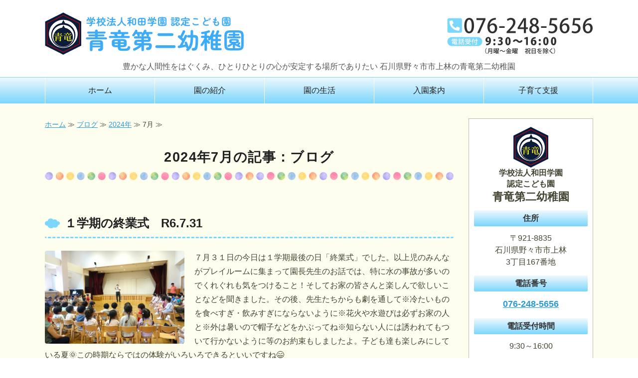

--- FILE ---
content_type: text/html; charset=utf-8
request_url: https://dai2.seiryu.ed.jp/blog_articles/date/2024/7/
body_size: 8306
content:
<!DOCTYPE html PUBLIC "-//W3C//DTD XHTML 1.0 Transitional//EN" "http://www.w3.org/TR/xhtml1/DTD/xhtml1-transitional.dtd">
<html xmlns="http://www.w3.org/1999/xhtml" xmlns:og="http://ogp.me/ns#" xmlns:fb="http://ogp.me/ns/fb#">
<head>

  <meta name="robots" content="noindex" />


<title>2024年7月の記事：ブログ｜学校法人和田学園 青竜第二幼稚園｜石川県野々市市上林｜</title>
<link rel="shortcut icon" type="image/x-icon" href="/favicon.ico?_=1769395441" />
<!-- CSS -->
<link href="/libraries/ams/printclear_hide.css" rel="stylesheet" type="text/css" />
<link href="/libraries/ams/printclear_show.css" rel="stylesheet" type="text/css" media="print" />
<!-- jQuery UI -->
<link href="/libraries/jquery-ui/jquery-ui-1.12.1/jquery-ui.min.css" rel="stylesheet" type="text/css" />
<!-- Slide & Gallery -->
<link href="/libraries/shadowbox/3.0.3/shadowbox.css" rel="stylesheet" type="text/css" />
<link href="/libraries/slick/slick-1.6.0/slick.css" rel="stylesheet" type="text/css" />
<link href="/libraries/ams/gallery/gallery_default.css" rel="stylesheet" type="text/css" />
<!-- Form Validator -->
<link href="/libraries/ams/validator/validator.css" rel="stylesheet" type="text/css" />
<!-- Form Popup -->
<link href="/libraries/ams/form_popup/form_popup.css" rel="stylesheet" type="text/css" />

<link href="/themes/pc/html1/common/prepend.css?_=20220330" rel="stylesheet" type="text/css" />
<link rel="stylesheet" href="/themes/pc/html1/01_001/common.css" type="text/css" />
<link rel="stylesheet" href="/themes/pc/html1/01_001/contents_main.css" type="text/css" />
<link rel="stylesheet" href="/themes/pc/html1/01_001/contents_side.css" type="text/css" />
<!-- Selected -->
<link rel="stylesheet" href="/themes/pc/html1/01_001/layouts/left.css" type="text/css" />
<link rel="stylesheet" href="/themes/pc/html1/01_001/colors/blu/blu.css" type="text/css" />

<link rel="stylesheet" href="/css/basic.css?_=1769136312" />

<!-- JS -->
<script type="text/javascript" src="/libraries/jquery/jquery-3.1.0.min.js"></script>
<script type="text/javascript" src="/assets/jquery_ujs-e87806d0cf4489aeb1bb7288016024e8de67fd18db693fe026fe3907581e53cd.js"></script>
<!-- jQuery UI -->
<script type="text/javascript" src="/libraries/jquery-ui/jquery-ui-1.12.1/jquery-ui.min.js"></script>
<script type="text/javascript" src="/libraries/jquery-ui/jquery-ui-1.12.1/i18n/datepicker-ja.js"></script>
<!-- Slide & Gallery -->
<script type="text/javascript" src="/libraries/shadowbox/3.0.3/shadowbox.js"></script>
<script type="text/javascript" src="/libraries/slick/slick-1.6.0/slick.min.js"></script>
<script type="text/javascript" src="/libraries/isotope/isotope-3.0.1/isotope.pkgd.min.js"></script>
<script type="text/javascript" src="/libraries/ams/gallery/gallery.js"></script>
<!-- Form validator -->
<script type="text/javascript" src="/libraries/ams/validator/validator.js?_=1579478400"></script>

<!-- Only Draft// -->

<!-- //Only Draft -->

<!-- AMS Publish -->
<script type="text/javascript" src="/publish/js/ams.publish.js?_=20220329"></script>
<script type="text/javascript" src="/configs/ams.config.publish.js"></script> 





<!-- Global site tag (gtag.js) - Google Analytics -->
<script async src="https://www.googletagmanager.com/gtag/js?id=UA-198458447-22"></script>
<script>
  window.dataLayer = window.dataLayer || [];
  function gtag(){dataLayer.push(arguments);}
  gtag('js', new Date());

  gtag('config', 'UA-198458447-22');
</script>

</head>
<body class="body-media-pc">

<!-- Only Draft// -->

<!-- //Only Draft -->



<!-- Conversion Tag -->


<!-- Publish HTML -->
<div id="wrap">
	<div id="wrap_outer">
		<div id="wrap_body" class="wrap">
			<div id="title" data-ams-editable="{&quot;name&quot;:&quot;title&quot;}">
  <div id="title_outer">
    <div id="title_body" class="title">
      <h1>
        <a href="/">
          学校法人和田学園&nbsp; 青竜第二幼稚園｜石川県野々市市上林
</a>      </h1>
      <p class="description">豊かな人間性をはぐくみ、ひとりひとりの心が安定する場所でありたい&nbsp;石川県野々市市上林の青竜第二幼稚園</p>
    </div>
  </div>
</div>
<div id="topMenu" data-ams-editable="{&quot;name&quot;:&quot;topMenu&quot;,&quot;layout&quot;:&quot;topMenu&quot;}">
  <div id="topMenu_outer">
    <ul id="topMenu_body" class="topMenu">
      <li class="first odd">
  <a href="/">ホーム</a>
</li><li class="second even">
  <a href="/introduction.html">園の紹介</a>
</li><li class="third odd">
  <a href="/curriculum.html">園の生活</a>
</li><li class="fourth even">
  <a href="/guide.html">入園案内</a>
</li><li class="fifth odd">
  <a href="/support.html">子育て支援</a>
</li>
    </ul>
  </div>
</div>
			<!--Contents//-->
			<div id="contents">
				<div id="contents_outer">
					<div id="contents_body" class="contents">
						<!--Main contents//-->
						<div id="mainContents">
							<div id="mainContents_outer">
								<div id="mainContents_body" class="mainContents">
                  <div id="pankuz" data-ams-editable="{&quot;name&quot;:&quot;pankuz&quot;}" data-ams-editable-option="{&quot;hidden&quot;:false}">
  <div id="pankuz_outer">
    <div id="pankuz_body" class="pankuz">
      <p>
          <a href="/">ホーム</a> ≫
          <a href="/blog_articles/">ブログ</a> ≫
          <a href="/blog_articles/date/2024/">2024年</a> ≫
          7月 ≫
      </p>
    </div>
  </div>
</div>
									<div id="mainArticles" data-ams-editable="{&quot;name&quot;:&quot;blog_articles&quot;}">
  <div id="mainArticles_outer">
    <div id="mainArticles_body" class="mainArticles">
        <h2>
          2024年7月の記事：ブログ
        </h2>
      <div
  id="blog161671"
  class="article "
>
  <div class="article_outer">
    <div class="article_body article_left">
        <h3>
          <a href="/blog_articles/1722408246.html">１学期の終業式　R6.7.31</a>
        </h3>
        <div class="image">
          <img alt="DSC05686" src="/materials/172240990921601.jpg" />
        </div>
      ７月３１日の今日は１学期最後の日「終業式」でした。以上児のみんながプレイルームに集まって園長先生のお話では、特に水の事故が多いのでくれぐれも気をつけること！そしてお家の皆さんと楽しんで欲しいことなどを聞きました。その後、先生たちからも劇を通して※冷たいものを食べすぎ・飲みすぎにならないように※花火や水遊びは必ずお家の人と※外は暑いので帽子などをかぶってね※知らない人には誘われてもついて行かないように等のお約束もしましたよ。子ども達も楽しみにしている夏🌞この時期ならではの体験がいろいろできるといいですね😄
      <div class="blog_date" align="right">
        2024年07月31日 15:44
        
      </div>
    </div>
  </div>
</div>
<div
  id="blog161575"
  class="article "
>
  <div class="article_outer">
    <div class="article_body article_left">
        <h3>
          <a href="/blog_articles/1722307248.html">紙芝居はっぴょう！　　　かえで　　R6.7.30</a>
        </h3>
        <div class="image">
          <img alt="DSC01866" src="/materials/172230814456101.jpg" />
        </div>
      クラスみんなで「『どうぞのいす』のお話の後どうなったかな～？」とストーリーを考え、紙芝居を製作してきたかえで組さん。おはなしづくり、紙芝居の絵を描く、色を塗る、読む練習など毎日少しずつ友達同士協力し合って進めてきました！そして今日いよいよその発表をしましたよ！もも組さんやつくし組さん、ばら組さんを招待してみんなで作った紙芝居を披露したかえで組さんは、ちょっぴり緊張しつつも自分たちでこんなすごいもの作ったんだ！という誇らしげな表情も感じられましたね😊　小さい子たちも「楽しかった～！」と喜んでいましたが、それよりも先生たちが「お話の展開が大人には思いつかないものでおもしろい！」とか「小さかった子たちがこんなことできるようになったんだ&hellip;💧」とかいっぱい感動してましたね😊　がんばったね、かえで組さん！
      <div class="blog_date" align="right">
        2024年07月30日 11:40
        
      </div>
    </div>
  </div>
</div>
<div
  id="blog161481"
  class="article "
>
  <div class="article_outer">
    <div class="article_body article_left">
        <h3>
          <a href="/blog_articles/1722220222.html">親子文庫さんありがとう😊　　R6.7.29</a>
        </h3>
        <div class="image">
          <img alt="８月誕生会親子文庫さんからプレゼントNo2" src="/materials/172222123394301.jpg" />
        </div>
      今日の８月の誕生会では、親子文庫の方々が紙芝居や絵本を読んでくださいました😊　はじめは「トントントンひげじいさん」の手遊び、次は「きょだいなきょだいな」の大型絵本、最後は「ごきげんのわるいコックさん」の大型紙芝居をして下さましたよ。「ごきげんのわるいコックさん」では、「コックさんいないけど、みんなの近くにいない？」と言われキョロキョロ探したり💓、みんなで『コックさん　こっち向いて―』って紙芝居の中のコックさんに呼びかけたり💕、コックさんが作ったペロペロキャンディーをなめる真似したりと、子ども達もおはなしの世界に入って楽しませてもらい、子ども達も大喜び！とっても楽しい時間でした！８月生まれのお友達にとってもステキなプレゼントでしたね！親子文庫のみなさん、ありがとうございました！
      <div class="blog_date" align="right">
        2024年07月29日 11:30
        
      </div>
    </div>
  </div>
</div>
<div
  id="blog161478"
  class="article "
>
  <div class="article_outer">
    <div class="article_body article_left">
        <h3>
          <a href="/blog_articles/1722219281.html">8月の誕生会　🎂　　R6.7.29</a>
        </h3>
        <div class="image">
          <img alt="８月誕生会" src="/materials/172222019217501.jpg" />
        </div>
      夏休みに入る前に今日８月の誕生会が開かれました🎉　夏の暑い日に生まれた８人の子どもたちが舞台の上にとっても嬉しそうに並んでいました😊　今日のインタビューは「８月にやりたいことは何ですか？」だったのですが、「すいか🍉わり！」「プールしたい！」など夏ならではの遊びを楽しみにしている声があったと共に、「涼しい所にいる」とか「冷たい物いっぱい食べたい」など毎日の暑さを実感している声も聞かれかわいかったです😊　学年の歌は、つくし組さん「くじらのとけい」、ばら組さん「おばけなんてないさ」、かえで組さん「にじ」を歌いましたよ。８月に１つおにいちゃんおねえちゃんになったお友達おめでとうございます🎉
      <div class="blog_date" align="right">
        2024年07月29日 11:14
        
      </div>
    </div>
  </div>
</div>
<div
  id="blog161314"
  class="article "
>
  <div class="article_outer">
    <div class="article_body article_left">
        <h3>
          <a href="/blog_articles/1721969289.html">わんぱくランド開催！　　以上児　　R6.7.26</a>
        </h3>
        <div class="image">
          <img alt="DSC01566" src="/materials/172197130349701.jpg" />
        </div>
      今日から以上児みんなで水遊びを楽しむ「わんぱくランド」が始まりました！園庭とデッキに「大プール」「ビニールプール」「いろあそび」「さかなつり」のコーナーがあり、子ども達それぞれ好きなコーナーで遊びましたよ。これまでは主にプールで遊んできたので、いろみずは珍しくて大人気でたくさんの子ども達が集まっていましたね！　赤と青の水を混ぜて「ぶどうジュースになったー！！🍇」とか赤と白の水を混ぜて「いちごジュース！！🍓」と、おいしそうなきれいな色水が出来て大よろこび！　混ぜすぎて何とも言えない色になっている子もいましたが💗　さかなつりコーナーでは何とかさかなのリングにつりざおの針を入れようと集中している様子が見られましたよ。やりたい遊びを見つけてた～ぷり水遊びを楽しんで大満足の子ども達でした！また今度「わんぱくランド」をする予定ですが、次はどのコーナーで遊ぼうかな～😊
      <div class="blog_date" align="right">
        2024年07月26日 13:48
        
      </div>
    </div>
  </div>
</div>
<div
  id="blog161167"
  class="article "
>
  <div class="article_outer">
    <div class="article_body article_left">
        <h3>
          <a href="/blog_articles/1721793941.html">紙芝居づくり（かえで）R6.7.24</a>
        </h3>
        <div class="image">
          <img alt="DSC05470" src="/materials/172179524950601.jpg" />
        </div>
      色んなことに挑戦しているかえで組。今日は「紙芝居づくり」！。もともとあるお話の続きをみんなで想像・相談し、どの場面を描くかを決め下書きしたものに今日は絵の具で色を塗っていました。「ドキドキする～」「はみ出ちゃうかも～」と言いつつも真剣に塗っていましたよ。＜友達と考え作り上げているのでいいものにしようとするからこそ一段と慎重になるのでしょうね＞　どんな話になったのかは聞いていないので、きっと出来上がったら見せてくれる⁈と思うので楽しみです😄<br />
&nbsp;
      <div class="blog_date" align="right">
        2024年07月24日 13:05
        
      </div>
    </div>
  </div>
</div>
<div
  id="blog160633"
  class="article "
>
  <div class="article_outer">
    <div class="article_body article_left">
        <h3>
          <a href="/blog_articles/1721094801.html">放水体験（かえで）R6.7.18</a>
        </h3>
        <div class="image">
          <img alt="DSC01513" src="/materials/172109575528601.jpg" />
        </div>
      「消防車🚒がきた～ぁ！」と朝から大喜び😍今日は年長組が【放水体験】を消防署の方が来て下さって行う日なのです。まず最初はプレイルームで消防についての紙芝居やDVDを見て、のっティ体操（消防バージョン）を踊りました。その後お楽しみの【放水体験】を幼稚園前の駐車場から園庭に向かって消防士さんと一緒にホースを持ってしました～😄そうそう！その時には、消防士さんとそっくりなユニホームとヘルメットも着用させてもらったので【消防士体験】も💗　その様子を他の学年の子も見ていたので、最後に消防士さんがホースから大量の放水の様子を見せて下さいました～。もうみんな大喜び😊　空に向かって高く上がる様子を見て「すご～い！」「カッコいい〰💛」という声も！将来消防士になる子もいるかも⁈ですね。<br />
&nbsp;
      <div class="blog_date" align="right">
        2024年07月16日 10:53
        
      </div>
    </div>
  </div>
</div>
<div
  id="blog160450"
  class="article "
>
  <div class="article_outer">
    <div class="article_body article_left">
        <h3>
          <a href="/blog_articles/1720777422.html">夕涼み会（かえで）R6.7.12</a>
        </h3>
        <div class="image">
          <img alt="DSC01259" src="/materials/172077772992401.jpg" />
        </div>
      今日は楽しみにしていた年長【ゆうすずみかい】。海に行ってきました～！　海、サイコ～～ッ😍
      <div class="blog_date" align="right">
        2024年07月12日 18:43
        
      </div>
    </div>
  </div>
</div>
<div
  id="blog160353"
  class="article "
>
  <div class="article_outer">
    <div class="article_body article_left">
        <h3>
          <a href="/blog_articles/1720665330.html">とうもろこし🌽の皮むきにチャレンジ★（ばら）R6.7.11</a>
        </h3>
        <div class="image">
          <img alt="DSC05145" src="/materials/172066721630701.jpg" />
        </div>
      給食先生からばら組さんにお願いがありました。それは、幼稚園の皆が食べるとうもろこしの皮をむくお手伝いをして欲しいとのこと！そこで今日【とうもろこしの皮むきにチャレンジ！】しました～。まず、給食先生からとうもろこしの皮のむきかたを伝授してもらい、とうもろこしクイズでは「とうもろこしのお花はどれかな？」と絵カードで３択。とうもろこしの花はちょっと子ども達が思っているものと違っていたようで、クイズに外れた子も&hellip;。でも「こんなの幼稚園の近くで見たことある～」「あ～あれか～！」と知ることができましたよ。そしてその後クラスで【とうもろこしの皮むき】にチャレンジ！ひとり一本、どんどん皮をむいてとうもろこし🌽が顔を出すと&hellip;「出てきた&sim;！」「何だか、ざりがにの形に似てる～😊」など楽しんでいました。もちろん上手なばら組さんでした💖そしてそして、お昼に食べたとうもろこしの🌽味は、サイコ～😍でしたよ。
      <div class="blog_date" align="right">
        2024年07月11日 11:35
        
      </div>
    </div>
  </div>
</div>
<div
  id="blog160290"
  class="article "
>
  <div class="article_outer">
    <div class="article_body article_left">
        <h3>
          <a href="/blog_articles/1720584034.html">たままつり礼拝　R6.7.10</a>
        </h3>
        <div class="image">
          <img alt="101_2244" src="/materials/172058586972501.jpg" />
        </div>
      【たままつり】とは、亡くなられたおじいちゃん・おばあちゃんなどご先祖様の在りし日をしのび、その魂を供養する日です。そこで今日は、幼稚園でも以上児がプレイルームに集まり＜たままつり礼拝＞を行いました。年長児がのの様にお花(献花）やロウソク（献灯）をし、園長先生がお経をあげてくださった後「てっちゃんとおばあちゃん」のお話でした。子ども達は真剣にお話を聞いていて『きゅうりのお馬さんに乗って亡くなった方が帰ってくる』というのがとても不思議だったようで礼拝後きゅうりのお馬さんを触らせてもらった子も「え？これに乗ってくるの⁇」と驚きの声が上がっていました。また、ご先祖様たちに届くようにステキな声で🎵たのしいおぼん・🎵恩徳讃も心を込めて歌いましたよ。どんな歌か歌ってもらって下さいね😄<br />
&nbsp;
      <div class="blog_date" align="right">
        2024年07月10日 13:00
        
      </div>
    </div>
  </div>
</div>

        <div id="Pagination" class="pagination" style="padding:0 0 20px;text-align:center;">
    <div id="pageline">
      
      
            <span class="pagination-current">1</span>

            <a class="pagination-num" rel="next" href="/blog_articles/date/2024/7/?paginate=2">2</a>

      <a class="pagination-next" rel="next" href="/blog_articles/date/2024/7/?paginate=2">次へ&rsaquo;</a>

      <a class="pagination-last" href="/blog_articles/date/2024/7/?paginate=2">最後へ&raquo;</a>

    </div>
  </div>

    </div>
  </div>
</div>
								</div>
							</div>
						</div>
						<!--//Main contents-->
						<!--Side contents//-->
						<div id="sideContents">
							<div id="sideContents_outer">
								<div id="sideContents_body" class="sideContents">
									<div class="freeHtml" data-ams-editable="{&quot;name&quot;:&quot;sideHtmlTop&quot;}" data-ams-editable-option="{&quot;hidden&quot;:false}">
  <div class="freeHtml_outer">
    <div class="freeHtml_body">
      <div id="side">
<div class="logomark"><img alt="青竜第二幼稚園" src="/materials/162753682870601.png"/></div>
<h3><span>学校法人和田学園</span><br>
<h3><span>認定こども園</span><br>  
青竜第二幼稚園</h3>
<h4>住所</h4>
<p>〒921-8835<br>
石川県野々市市上林<br>3丁目167番地</p>
<h4>電話番号</h4>
  <p><span class="tel"><a href="tel:0762485656">076-248-5656</a></span></p>
<h4>電話受付時間</h4>
<p>9:30～16:00</p>
<p><a class="linkbtn" href="/introduction.html">園概要はこちら</a></p>
</div>
    </div>
  </div>
</div><div id="sideServices" data-ams-editable="{&quot;name&quot;:&quot;services&quot;,&quot;layout&quot;:&quot;sideServices&quot;}" data-ams-editable-option="{&quot;hidden&quot;:false}">
  <div id="sideServices_outer">
    <div id="sideServices_body" class="sideServices">
      <h2>サブメニュー</h2>
      <ul>
        <li class="odd">
  <a href="/parents.html">保護者のページ</a>
</li><li class="even">
  <a href="/blog_articles/">ブログ</a>
</li><li class="odd">
  <a target="_blank" href="https://dai2.seiryu.ed.jp/materials/176757621327101.jpg">今月の園だより</a>
</li><li class="even">
  <a target="_blank" href="https://dai2.seiryu.ed.jp/materials/176757633671101.jpg">今月の給食献立</a>
</li><li class="odd">
  <a href="/contact.html">お問い合わせ</a>
</li><li class="even">
  <a target="_blank" href="https://seiryu.ed.jp/">青竜幼稚園</a>
</li><li class="odd">
  <a target="_blank" href="https://seiryu.ed.jp/recruit.html">採用情報（青竜幼稚園へ）</a>
</li><li class="even">
  <a href="/blog_articles/date/2024/7"></a>
</li>
      </ul>
    </div>
  </div>
</div><div id="sideBlogCategories" data-ams-editable="{&quot;name&quot;:&quot;sideBlogCategories&quot;}" data-ams-editable-option="{&quot;hidden&quot;:false}">
  <div id="sideBlogCategories_outer">
    <div id="sideBlogCategories_body" class="sideBlogCategories">
      <h2>ブログカテゴリ</h2>
      <ul>
        <li class="odd">
  <a href="/blog_articles/">全ての記事(597)</a>
</li>
      </ul>
    </div>
  </div>
</div><div id="sideBlogDates" data-ams-editable="{&quot;name&quot;:&quot;sideBlogDates&quot;}" data-ams-editable-option="{&quot;hidden&quot;:false}">
  <div id="sideBlogDates_outer">
    <div id="sideBlogDates_body" class="sideBlogDates">
      <h2>月別ブログアーカイブ</h2>
      <dl>
          <dt>
            <a href="/blog_articles/date/2026/">2026 (7)</a>
          </dt>
          <dd>
            <ul>
                <li class="odd">
                  <a href="/blog_articles/date/2026/1/">2026/01 (7)</a>
                </li>
            </ul>
          </dd>
      </dl>
    </div>
  </div>
</div><div id="sideMobile" data-ams-editable="{&quot;name&quot;:&quot;qrcode&quot;,&quot;page_index_id&quot;:&quot;118009&quot;}" data-ams-editable-option="{&quot;hidden&quot;:false}">
	<div id="sideMobile_outer">
		<div id="sideMobile_body" class="sideMobile">
			<h2>モバイルサイト</h2>
			<div class="qrcode">
        <img alt="学校法人和田学園 青竜第二幼稚園スマホサイトQRコード" width="100" height="100" src="[data-uri]" />
			</div>
			<p>スマートフォンからのアクセスはこちら</p>
		</div>
	</div>
</div><div id="sideContact" data-ams-editable="{&quot;name&quot;:&quot;sideContact&quot;,&quot;index_id&quot;:&quot;92987&quot;}" data-ams-editable-option="{&quot;hidden&quot;:false}">
  <a href="/contact.html">お問い合わせフォーム</a>
</div><div id="sideBanners" data-ams-editable="{&quot;name&quot;:&quot;banners&quot;}">
  <div id="sideBanners_outer">
      <ul id="sideBanners_body" class="sideBanners">
        <li class="sideBanner odd">
  <div class="sideBanner_outer">
    <div class="sideBanner_body">
      <a target="_blank" title="和田節子ライブラリー" href="https://seiryu.ed.jp/encho_diary.html">
        <img width="240" alt="和田節子ライブラリー" src="//da2d2y78v2iva.cloudfront.net/6544/162789395777201.png?_=1630029420" />
</a>    </div>
  </div>
</li>
      </ul>
  </div>
</div>
								</div>
							</div>
						</div>
						<!--//Side contents-->
						<div class="printClear">&nbsp;</div><!--印刷時のみ表示-->
					</div>
				</div>
			</div>
			<!--//Contents-->
			<!--Footer//-->
			<div id="footer">
				<div id="footer_outer">
					<div id="footer_body" class="footer">
						<ul class="topMenu" data-ams-editable="{&quot;name&quot;:&quot;topMenu&quot;,&quot;layout&quot;:&quot;footer&quot;}">
  <li class="odd"><a href="/">ホーム</a></li>
<li class="even"><a href="/introduction.html">園の紹介</a></li>
<li class="odd"><a href="/curriculum.html">園の生活</a></li>
<li class="even"><a href="/guide.html">入園案内</a></li>
<li class="odd"><a href="/support.html">子育て支援</a></li>

</ul><ul class="services" data-ams-editable="{&quot;name&quot;:&quot;services&quot;,&quot;layout&quot;:&quot;footer&quot;}" data-ams-editable-option="{&quot;hidden&quot;:false}">
  <li class="odd"><a href="/parents.html">保護者のページ</a></li>
<li class="even"><a href="/blog_articles/">ブログ</a></li>
<li class="odd"><a target="_blank" href="https://dai2.seiryu.ed.jp/materials/176757621327101.jpg">今月の園だより</a></li>
<li class="even"><a target="_blank" href="https://dai2.seiryu.ed.jp/materials/176757633671101.jpg">今月の給食献立</a></li>
<li class="odd"><a href="/contact.html">お問い合わせ</a></li>
<li class="even"><a target="_blank" href="https://seiryu.ed.jp/">青竜幼稚園</a></li>
<li class="odd"><a target="_blank" href="https://seiryu.ed.jp/recruit.html">採用情報（青竜幼稚園へ）</a></li>
<li class="even"><a href="/blog_articles/date/2024/7"></a></li>

</ul><p class="copyright">
  Copyright © <a href="/">学校法人和田学園 青竜第二幼稚園</a> All rights reserved.
</p>

					</div>
				</div>
			</div>
			<!--//Footer -->
		</div>
	</div>
</div>
<!--//Publish HTML-->

<!-- Form Popup// -->


<!-- //Form Popup -->


</body>
</html>


--- FILE ---
content_type: text/css
request_url: https://dai2.seiryu.ed.jp/css/basic.css?_=1769136312
body_size: 5383
content:
@charset "UTF-8";
@import url("//share.cr-cms.net/hp_agency/hpagency.css");
@import url("//fonts.googleapis.com/css2?family=Yusei+Magic");


/*----------------------------------------------------------
テンプレート
ノーマル01 ブルー 左メイン
----------------------------------------------------------*/

/*----------------------------------------------------------
全体
----------------------------------------------------------*/
body{
  font-size:16px;
  line-height:1.8;
  padding-top:0;
  background-color:#fff;
  color: #444433;
  font-family: "Hiragino Kaku Gothic Pro","ヒラギノ角ゴ Pro W3", Meiryo, "メイリオ", Verdana, "Yu Gothic","游ゴシック", Osaka, sans-serif;
}

#wrap{
  background-color:#fff;
  margin:0 auto;
  padding-top:25px;
  width:100%;
  min-width:1100px;
}

/*コンテンツエリア余白設定*/
#contents{
  margin:0 auto 0 auto;
  padding:30px 0;
  width:100%;
  background:#fefeef;
}
#contents_outer{
  width:1100px;
  margin:0 auto;
  text-align:left;
}

/*----------------------------------------------------------
サイト横幅調整
----------------------------------------------------------*/

#mainContents{
  width:820px;
}
#listTopics, #mainTopics{
  width:820px;
}
#mainArticles{
  width:820px;
}
.mainArticles .article{
  width:820px;
}

#listTopics, #mainTopics{
  width:820px;
}

.mainArticles .article .image{
  max-width:820px;
  border-radius: 4px;
}
.mainArticles .article img{
  max-width:820px;
}

.mainArticles .article_right .image{
  max-width:280px !important;
  border-radius: 4px;
}

.mainArticles .article_right img, .mainArticles .article_left img{
  max-width:280px !important;
  border-radius: 4px;
}

/*画像左右の余白*/
.mainArticles .article_right .image {
  margin-left:20px;
}
.mainArticles .article_left .image {
margin-right:20px;
}

/*----------------------------------------------------------
その他
----------------------------------------------------------*/
/*リンクカラー*/
a{
  color:#2a9bd5;
}
a:hover{
  color:#56c2ff;
}

/*パンくず*/
.pankuz p{
  font-size:14px;
}

/*マウスホバー時*/
#mainArticles a:hover img,
#sideBanners  a:hover img,
div.freeHtml a:hover img,
div.image img.gallery:hover,
#title h1 a:hover,
#topMenu li a:hover{
  filter: alpha(opacity=75);
  -moz-opacity:0.75;
  opacity:0.75;
}

/*ストロングタグ*/
.article strong{
  font-size:1.1em;
  color:#fc6e27;
}
.article p {
  margin-bottom: 1em;
}

/*コメント*/
.comment{
  text-align:center;
  font-weight:bold;
}

/*記事下余白ゼロ*/
.zero_margin {
  margin-bottom: 0!important;
  padding-bottom: 0!important;
}

/*----------------------------------------------------------
メインイメージ
----------------------------------------------------------*/
#mainImage{
  padding-top:0;
  padding-bottom:0;
  background-image:none;
}
#mainImage_outer{
  background-image:none;
  background-color:#eff9fe;
}
#mainImage_body{
padding-bottom:0;
}
/*メインイメージ border削除*/
#mainImage_body img{
  border:none;
}
#mainImage_body{
  width:100%;
}
.mainImage img{
  max-width:100%;
}

/*----------------------------------------------------------
グローバルナビゲーション
----------------------------------------------------------*/
#topMenu{
  height:52px;
  background-image: none;
  border-top: 1px solid #7bd6fc;
  background: #eff9fe;
  background: -moz-linear-gradient(top, #eff9fe 0%, #7bd6fc 100%);
  background: -webkit-linear-gradient(top, #eff9fe 0%,#7bd6fc 100%);
  background: linear-gradient(to bottom, #eff9fe 0%,#7bd6fc 100%);
  filter: progid:DXImageTransform.Microsoft.gradient( startColorstr='#eff9fe', endColorstr='#7bd6fc',GradientType=0 );
  margin-bottom:0;
}
#topMenu .topMenu li{
  height:52px;
  line-height:52px;
  width:20%;
  border-left: 1px solid #fff;
  box-sizing: border-box;
}
#topMenu .topMenu li.fifth {
  border-right:1px solid #fff;
}
#topMenu .topMenu li a{
  font-size:16px;
  font-weight:normal;
  height:52px;
  line-height:52px;
  color:#222;
  width:auto;
}
#topMenu .topMenu li a:hover{
  background-image:none;
  background-color:#379cce;
  height:52px;
  color:#fff;
  line-height:52px;
}

/*グローバルナビゲーション天地幅修正*/
#topMenu_body{
  width:1100px;
  height:52px;
  background:none;
}
#topMenu li{
  background:none;
}
#topMenu_outer{
  height:52px;
  width:1100px;
}

/*----------------------------------------------------------
タイトル部
----------------------------------------------------------*/

/*ヘッダー部タイトル画像*/
#title{
  padding:0 0 0 0;
  margin:0 auto 0 auto;
  width:1100px;
  background:#fff;
}

#title h1 {
  margin:0;
  padding:0;
  text-align: left;
}
#title h1 a {
  margin:0;
  display: inline-block;
  height: 85px;
  overflow: hidden;
  white-space: nowrap;
  text-indent: 110%;
  width: 400px;
  padding:0;
  background:url(/materials/170839095283101.png) no-repeat;
  background-size:400px;
}

#title_body{
  margin:0;
}

/*ヘッダー部右背景画像*/
#title_outer{
  width:1100px;
  background: url(/materials/162917191322201.png) top 10px right no-repeat;
  background-size:293px 74px;
}

/*ディスクリプション*/
#title .description {
  font-size: 16px;
  letter-spacing: 0;
  color:#555;
  font-weight:normal;
  text-align:center;
  padding:10px 0 7px 0;
}

/*----------------------------------------------------------
最新情報
----------------------------------------------------------*/
/* トップの最新情報 #mainTopics
     最新情報一覧ページ #listTopics  */

#mainTopics .topics{
  margin-top:30px;
  border:1px solid #ccc;
}

#mainTopics .topics li{
  padding:20px 25px;
}

/*日付*/
#mainTopics .topics li p.date ,
#listTopics .topics li p.date {
  font-size: 16px;
  color: #444433;
}

.mainTopics .topics li{
  border:none;
  border-bottom:1px solid #c2c2c2;
}

/*リンクタイトル*/
#mainTopics .topics li h3 ,
#listTopics .topics li h3 {
  font-size: 18px;
/*  font-size: 16px;*/
  font-weight: normal;
}

.mainTopics .topics li h3 a{
  color:#006ab6;
}
.mainTopics .topics li h3 a:hover{
  color:#52cbf5;
  text-decoration:underline;
}

/*リード文*/
#mainTopics .topics li p.description ,
#listTopics .topics li p.description {
  color: #444433;
  font-size: 16px;
}
/*続き*/
#mainTopics .topics li p.more ,
#listTopics .topics li p.more {
  font-size: 16px;
}

.mainTopics .topics li .more a{
  color:#555;
  text-decoration:underline;
}
.mainTopics .topics li .more a:hover{
  color:#999;
}

/*一覧を見る*/
#mainTopics .listview {
  font-size: 16px;
  margin-top:20px;
  background-color:#fbfbef;
}
#mainTopics .listview a{
  border-radius: 4px;
  color:#fff;
  margin:0 auto;
  display:block;
  width:200px;
  background-color: #fb7084;
  border:1px solid #fb7084;
}

#mainTopics .listview a:hover{
  background-color:#fba3b0;
  color:#fff;
  border:1px solid #fba3b0;
}

/*----------------------------------------------------------
新着一覧
----------------------------------------------------------*/
#listTopics .mainTopics .topics{
  border-top:none;
}

/*----------------------------------------------------------
見出し
----------------------------------------------------------*/
/*h2*/
#mainArticles h2 {
  color: #222;
  font-size:1.7em;
  line-height:1.4;
  font-weight:bold;
  letter-spacing: 0.05em;
  margin:1.0em 0;
  padding:0.25em 1.0em 1.0em;
  text-align:center;
  background:url(/materials/162795701396901.png) center bottom no-repeat;
}

/*h3*/
.mainContents .article h3, #mainTopics h2, #mainServices h2, #listTopics h2, .mainContents div.gallery h3 {
  color: #222;
  font-weight:bold;
  font-size:1.5em;
  text-align:left;
  margin:32px 0 25px 0;
  padding:6px 6px 6px 40px;
  background:url(/materials/162743345282801.png) left center no-repeat;
  background-size:30px 20px;
  border:none;
  border-bottom: 3px dashed #7bd6fc;
  border-radius:3px;
}

/*ブログタイトルリンク付き*/
.article h3 a {
  color: #222;
  text-decoration: none;
}

/*h4*/
.mainContents .article h4{
  font-weight:normal;
  color:#333;
  font-size:1.2em;
  line-height:2.0;
  margin:2em 0 1em 0;
  padding:0.1em 0.7em 0;
  border-radius:1em;
  border:1px solid #fcc727;
  background: #fff;
  position:relative;
  display:flex;
}
.mainContents .article h4::before{
  color: #fcc727;
  content: "●";
  font-family: "メイリオ", sans-serif;
  margin-right:0.15em;
}

/*h5*/
h5{
  color:#333;
  font-weight:bold;
  font-size:1.2em;
}
h5::before{
  color: #fcc727;
  content: "◆";
  font-family: "メイリオ", sans-serif;
}

/*----------------------------------------------------------
サイドコンテンツ
----------------------------------------------------------*/
/*園概要*/
#side{
  margin:0 0 30px 0;
  text-align:center;
  padding:1em 10px 1em 10px;
  border:1px solid #c1b8ae;
  background-color:#fff;
 }
#side .logomark{
  width:70px;
  text-align:center;
  display:block;  
  padding:0;
  margin:0 auto;
}
#side .logomark img {
  width:100%;
}
#side h3 {
  font-size:22px;
  line-height:1.4;
}
#side h3 span {
  font-size:16px;
}
#side h4 {
  font-size:16px;
  color:#333;
  padding:2px;
  margin:12px 0;
  background: #eff9fe;
  background: -moz-linear-gradient(top, #eff9fe 0%, #7bd6fc 100%);
  background: -webkit-linear-gradient(top, #eff9fe 0%,#7bd6fc 100%);
  background: linear-gradient(to bottom, #eff9fe 0%,#7bd6fc 100%);
  filter: progid:DXImageTransform.Microsoft.gradient( startColorstr='#eff9fe', endColorstr='#7bd6fc',GradientType=0 );
  border-radius:2px;
}
#side p{
  margin:0 0 15px 0;
  text-align:center;
  font-size:16px;
  line-height:1.5;
}
#side span.bold{
  font-weight:bold;
}
#side span.tel{
  font-size:18px;
  font-weight:bold;
}

/*サイドメニュー*/
#sideServices{
  width:248px;
  background:none;
  border:none;
  margin:35px 0;
}

#sideServices h2{
  border:none;
  font-size:16px;
  background-color:#7bd6fc;
  background-image:none;
  font-weight:bold;
  color:#fff;
}
.sideServices h2{
  font-size:16px;
  border:none;
  padding:5px 10px;
}
.sideServices ul{
  width:248px;
  padding:0 0 5px 0;
}
.sideServices ul li{
  border:none;
  width:248px;
  border-bottom:1px dotted #ccc;
  background-color:#fff;
  background-image:none;
  margin:0;
}
.sideServices ul li a{
  color: #444433;
  background-image:none !important;
  background-color:#fff;
  border-color:#fff !important;
  padding:8px 6px 8px 16px;
  text-decoration:none;
  line-height:20px;
  display:block;
  border-style:solid;
  position: relative;
}
.sideServices ul li a:hover{
  background-color:#fff;
  color:#231815;
  text-decoration:underline;
}
.sideServices ul li a::before{
  content: '';
  width: 0;
  height: 0;
  border-style: solid;
  border-width: 6px 0 6px 8px;
  border-color: transparent transparent transparent #7bd6fc;
  position: absolute;
  top: 50%;
  left: 4px;
  margin-top: -6px;
}

#sideContents{
  font-size:16px;
}

/*サイドモバイル*/
#sideMobile{
  width:248px;
  font-size:16px;
}
.sideMobile h2 {
  margin: 0 10px;
  padding: 16px 10px 16px 50px;
  font-size: 16px;
  color: #666;
  border-bottom:2px solid #7bd6fc;
  background:url(/materials/162744208291801.png) left 10px top 10px no-repeat!important;
}
.sideMobile p {
  font-size: 14px;
  padding: 12px 10px 0 0;
  line-height: 20px;
}

/*サイドブログリスト*/
.sideBlogCategories , .sideBlogDates{
  margin:35px 0;
}
.sideBlogCategories h2, .sideBlogDates h2{
  font-size:16px;
  border:none;
  padding:10px;
  padding-left:12px;
  background-color:#f9a450;
  background-image:none;
  color:#fff;
}

.sideBlogCategories ul{
  width:248px;
  padding:0 0 5px 0;
}

.sideBlogCategories ul li{
  border:none;
  width:248px;
  border-bottom:1px dotted #ccc;
  background-color:#fff;
  margin:0;
}
.sideBlogCategories ul li a{
  background-image:none;
  background-color:#fff;
  border-color:#fff;
  padding:8px 6px 8px 16px;
  text-decoration:none;
  line-height:20px;
  color:#333;
  display:block;
  border-style:solid;
  position: relative;
}
.sideBlogCategories ul li a:hover{
  color:#231815;
  background-color:#fff;
  text-decoration:underline;
}

.sideBlogCategories ul li a::before{
  content: '';
  width: 0;
  height: 0;
  border-style: solid;
  border-width: 6px 0 6px 8px;
  border-color: transparent transparent transparent #7bd6fc;
  position: absolute;
  top: 50%;
  left: 4px;
  margin-top: -6px;
}

.sideBlogDates dl dt a{
  color:#333;
  text-decoration:none;
}
.sideBlogDates dl dt a:hover{
  color: #999;
}
.sideBlogDates dl{
  border-bottom:1px dotted #ccc;
}
.sideBlogDates dt {
  background:#fff;
  padding-left:6px;
}
.sideBlogDates dd{
  background:#fff;
  margin-left:0;
}
.sideBlogDates ul{
  width:248px;
  padding:0 0 5px 0;
}

.sideBlogDates ul li{
  border:none;
  width:248px;
  background-color:#fff;
  margin:0;
}
.sideBlogDates ul li a{
  background-image:none;
  background-color:#fff;
  border-color:#fff;
  padding:4px 6px 4px 16px;
  text-decoration:none;
  line-height:20px;
  color:#333;
  display:block;
  border-style:solid;
  position: relative;
}
.sideBlogDates ul li a:hover{
  color:#231815;
  background-color:#fff;
  text-decoration:underline;
}

.sideBlogDates ul li a::before{
  content: '';
  width: 0;
  height: 0;
  border-style: solid;
  border-width: 6px 0 6px 8px;
  border-color: transparent transparent transparent #7bd6fc;
  position: absolute;
  top: 50%;
  left: 4px;
  margin-top: -6px;
}

/*サイドお問い合わせボタン*/
#sideContact {
  background-color:transparent;
  margin-bottom:3em;
  height: auto;
}
#sideContact a {
  background-color: #fb7084;
  border-radius: 4px;
  color: #fff;
  display: block;
  width:auto;
  margin: 18px auto;
  height:auto;
  padding:12px;
  text-align: center;
  text-decoration: none;
  font-weight:bold;
  background-image:none;
  font-size:1em;
}
#sideContact a:hover{
  background-color: #fba3b0;
  color:#fff;
  background-image:none;
}
#sideContact a::before {
    color: #fff;
    content: "\025b6";
    font-size: 70%;
    margin-right: 6px;
    display: inline-block;
    vertical-align: top;
}

/*-------------------------------------------
table
-------------------------------------------*/
.article table p {
    margin: 0;
}
.article table:not(.contactTable) {
    border-collapse: collapse;
    border-left: 1px solid #ccc;
    border-spacing: 0;
    border-top: 1px solid #ccc;
    margin: 10px auto;
}
.article table:not(.contactTable) td,
.article table:not(.contactTable) th {
    border-bottom: 1px solid #ccc;
    border-right: 1px solid #ccc;
    height: auto;
    padding: 10px;
    box-sizing: border-box;
}
.article table:not(.contactTable) th {
    background-color: #f7f7f7;
    text-align: center;
}

/*ノーマルテーブル*/
.article table.table{
  border-collapse:collapse;
  width:100%;
  margin:16px 0 16px 0;
}
.article table.table th,
.article table.table td{
  padding:10px;
  border:solid 1px #ccc;
  background:#fff;
}
.article table.table th{
  background:#edfafd !important;
}
.article table.table th.header-cell {
  background:#edfafd !important;
}
/*セル幅均等*/
.article table.fixedtable {
  border-collapse:collapse;
  width:100%;
  margin:16px 0 16px 0;
  table-layout: fixed;
}
.article table.fixedtable th,
.article table.fixedtable td{
  padding:10px;
  border:solid 1px #ccc;
  background:#fff;
}
.article table.fixedtable th{
  background:#edfafd !important;
}
.article table.fixedtable th.header-cell {
  background:#edfafd !important;
}

/*ボーダー・背景なしテーブル*/
.article table.noborder{
  border:none;
  border-collapse:separate;
  border-spacing:0 20px;
  -webkit-border-horizontal-spacing:0 20px;
  -webkit-border-vertical-spacing:0 20px;
  width:100%;
  margin:16px 0 16px 0;
}
.article table.noborder th,
.article table.noborder td{
  padding:10px;
  border:none;
  background:none;
}
.article table.noborder th.header-cell {
  color:#fff;
  background:#7bd6fc;
  border-radius:100vh;
}

/*----------------------------------------------------------
問い合わせページ
----------------------------------------------------------*/
/* 問い合わせフォーム */
table.contactTable{
  width:830px;
}
table.contactTable .textField{
  width:450px;
}
table.contactTable th, table.companyTable th, table.contactTable td, table.companyTable td {
    padding: 16px;
}
table.contactTable label {
  font-size: 100%;
  width: 100%;
  display: inline-block;
}
table.contactTable tr th {
  width:35%;
  background-color:#d9f3fe;
    color: #695b40;
}
table.contactTable input.button,
input[type="button"] {
  background-image: none;
  border:none;
  background-color: #fb7084;
  color: #fff;
  display: block;
  font-size: 16px;
  height: 50px;
  margin: 0 auto 10px;
  outline: none;
  width: 250px;
  letter-spacing: 5px;
  text-align:center;
}

table.contactTable .textField{
  width:400px;
}
input[type="button"] {
  background-color: #666;

}
table.contactTable input.button:hover,
input[type="button"]:hover {
  background-image: none;
  background-color: #fba3b0;
  cursor: pointer;
  color:#fff;
}
input[type="button"]:hover {
  background-color: #fba3b0;
  color:#fff;
}

table.contactTable input[type="button"] {
    width: 250px;
    height: 50px;
    margin: 1em auto;
    box-sizing: border-box;
}

/*お問い合わせページリストデザイン*/
ol.pp {
padding-left: 2em;
}
ol.pp li {
list-style-type: decimal;
padding: 5px;
}
ul.notes {

list-style-type: none;
margin-left:1em;
margin-bottom:1em;
font-weight:bold;
}
ul.notes li::before {
content: "◆";
margin-left: -1em;
font-family: "メイリオ", sans-serif;
}
ul.ps {
list-style-type: none;
margin-left:1em;
color:#444433;
}
ul.ps li::before {
content: "※";
margin-left: -1em;
font-family: "メイリオ", sans-serif;
}



/*----------------------------------------------------------
その他
----------------------------------------------------------*/

.envelope {
  background-color: #fff;
  border: 1px solid #7bd6fc;
  border-radius: 4px;
  margin: 20px 0 5px 0;
  padding: 1em;
  width:auto !important;
}

hr.line {
  height: 0;
  margin: 0;
  padding: 0;
  border: 0;
  border-top: 1px dotted #f4a8cb;
  margin:20px 0;
}

/*----------------------------------------------------------
フッター
----------------------------------------------------------*/
#footer{
  background-image:none;
  /* Permalink - use to edit and share this gradient: https://colorzilla.com/gradient-editor/#aee4f9+0,59ccf9+100 */
  background: #aee4f9; /* Old browsers */
  background: -moz-linear-gradient(top,  #aee4f9 0%, #59ccf9 100%); /* FF3.6-15 */
  background: -webkit-linear-gradient(top,  #aee4f9 0%,#59ccf9 100%); /* Chrome10-25,Safari5.1-6 */
  background: linear-gradient(to bottom,  #aee4f9 0%,#59ccf9 100%); /* W3C, IE10+, FF16+, Chrome26+, Opera12+, Safari7+ */
  filter: progid:DXImageTransform.Microsoft.gradient( startColorstr='#aee4f9', endColorstr='#59ccf9',GradientType=0 ); /* IE6-9 */
}
.footer .topMenu{
  border-bottom:1px dotted #fff;
  background:url(/materials/157258295258002.png) bottom left repeat-x;
}
.footer .services {
  margin-top:25px;
}
.footer li {
  padding: 0 15px 15px 0;
  line-height: 20px;
  height: 20px;
  float: left;
}
#footer li a{
  background:url(/materials/157258295257901.png) no-repeat;
  padding-left:18px;
  padding-top:3px;
  color:#222;
  position: relative;
}
.footer li a::before {
   /*color: #222;
  content: "\025b6";
  font-size: 70%;
  margin-right: 6px;
  display: inline-block;
  vertical-align: top;*/
  content: '';
  width: 0;
  height: 0;
  border-style: solid;
  border-width: 6px 0 6px 8px;
  border-color: transparent transparent transparent #222;
  position: absolute;
  top: 50%;
  left: 0;
  margin-top: -4px;
}
#footer li a:hover{
  color: #131a4c;
/*  color:#014f97;*/
  text-decoration:underline;
}
#footer_outer{
  width:1100px;
  padding:45px 0 0 0;
}
.footer *{
  font-size:16px;
}
.footer p{
  font-size:16px;
  color:#000;
}
.footer p a{
  color:#222;
  text-decoration:none;
}
.footer p a:hover{
  color:#014f97;
  text-decoration:underline;
}
#footer li a{
  background-position:0 10px;
}
.footer .copyright{
  margin:0;
  padding:20px 0 30px 0;
  text-align:right;
}

/*フォームの入力サイズ調整*/
table.contactTable td input[type="text"],
table.contactTable td input[type="password"],
table.contactTable td input[type="date"],
table.contactTable td textarea,
table.contactTable td select { 
  font-size: 100%;
}

/*-------------------------------------------
リスト
-------------------------------------------*/
/*シンプルリスト●*/
ul.simpleList {
  list-style-type: none;
  margin-left:0;
  margin-bottom:1em;
}
ul.simpleList li {
  font-size:1.1em;
  margin-left:1.2em;
  margin-bottom:0.5em;
}
ul.simpleList li::before {
  content: "●";
  margin-right:0.2em;
  margin-left: -1.2em;
  color:#fcc727;
}

/*-------------------------------------------
リンクボタン
-------------------------------------------*/
p.btnwrap {
  margin:2em 0;
}

a.linkbtn {
  font-size:110%;
  color: #fff;
  font-weight:bold;
  text-decoration: none;
  text-align: center;
  display: inline-block;
  width:100%;
  padding: 10px 12px;
  background-color: #fb7084;
  border-radius: 6px;
  box-sizing:border-box;
  position:relative;
}
a.linkbtn:hover {
  color:#fff;
  background-color: #fba3b0;
}
a.linkbtn::after {
  display: block;
  content: '';
  position: absolute;
  top: 0;
  bottom:0;
  right: 1em;
  margin:auto;
  width: 0.5em;
  height: 0.5em;
  border-left: 3px solid #fff;
  border-bottom: 3px solid #fff;
  transform: rotate(-135deg);
  -webkit-transform: rotate(-135deg);
}

/* ごあいさつ署名 */
.signature {
  font-size:1.1em;
  line-height: 1.4;
  font-weight: bold;
  text-align:right;
}
.signature span {
  font-size:0.9em;
  font-weight: normal;
}

/*手書き文字*/
.tegaki {
  font-size:1.5em;
  font-family: 'Yusei Magic', sans-serif;
  color:#66d0fc;
}

/*手書き文字リスト*/
ul.tegaki-list {
  list-style-type: none;
  margin-left:0;
  padding:1.5em;
  background:url(/materials/162761974272701.png) right 50px bottom 50px no-repeat;
  background-size:180px;
}
ul.tegaki-list li {
  font-size:18px;
  font-family: 'Yusei Magic', sans-serif;
  margin-bottom:0.7em;
  letter-spacing:0.1em;
}
ul.tegaki-list li:nth-child(odd) {
  color:#66d0fc;
  background:url(/materials/162761844419203.png) left no-repeat;
  background-size:24px;
  padding-left: 24px;
}
ul.tegaki-list li:nth-child(even) {
  color:#fab050;
  margin-left:1.5em;
  background:url(/materials/162761844419204.png) left no-repeat;
  background-size:24px;
  padding-left: 24px;
}

/*理念*/
p.rinen {
  font-size:120%;
  color:#222;
  font-weight:normal;
  line-height:1.8;
  margin:1.0em 0;
  padding:0.8em 1.2em;
  border:2px solid #fc6e27;
  border-radius:5px;
  background:#fff;
}

/*GoogleMap*/
.gmap-wrap {
  height: 0;
  overflow: hidden;
  padding-bottom: 75%;
  position: relative;
}
.gmap-wrap iframe {
  position: absolute;
  left: 0;
  top: 0;
  height: 100%;
  width: 100%;
}

p.lead-daisuki {
  font-family: 'Yusei Magic', sans-serif;
  font-size:32px;
  line-height:1.5;
  color:#fc6e27;
  font-weight:bold;
}